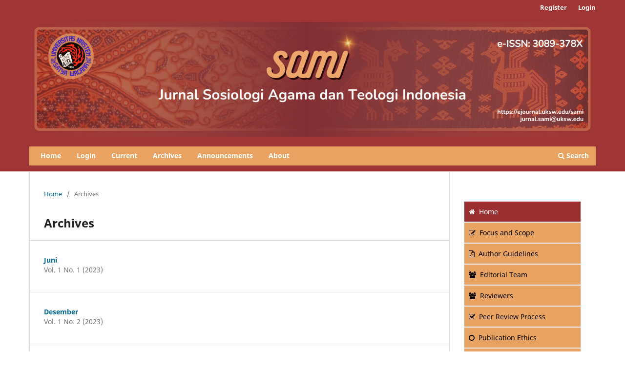

--- FILE ---
content_type: text/html; charset=utf-8
request_url: https://ejournal.uksw.edu/sami/issue/archive
body_size: 3879
content:
<!DOCTYPE html>
<html lang="en-US" xml:lang="en-US">
<head>
	<meta charset="utf-8">
	<meta name="viewport" content="width=device-width, initial-scale=1.0">
	<title>
					Archives
	
							| Jurnal Sosiologi Agama dan Teologi Indonesia
			</title>

	
<meta name="generator" content="Open Journal Systems 3.3.0.14">

<link rel="alternate" type="application/atom+xml" href="https://ejournal.uksw.edu/sami/gateway/plugin/WebFeedGatewayPlugin/atom">
<link rel="alternate" type="application/rdf+xml" href="https://ejournal.uksw.edu/sami/gateway/plugin/WebFeedGatewayPlugin/rss">
<link rel="alternate" type="application/rss+xml" href="https://ejournal.uksw.edu/sami/gateway/plugin/WebFeedGatewayPlugin/rss2">
	<link rel="stylesheet" href="https://ejournal.uksw.edu/sami/$$$call$$$/page/page/css?name=stylesheet" type="text/css" /><link rel="stylesheet" href="https://ejournal.uksw.edu/sami/$$$call$$$/page/page/css?name=font" type="text/css" /><link rel="stylesheet" href="https://ejournal.uksw.edu/lib/pkp/styles/fontawesome/fontawesome.css?v=3.3.0.14" type="text/css" /><style type="text/css">.pkp_structure_head { background: center / cover no-repeat url("https://ejournal.uksw.edu/public/journals/29/");}</style><link rel="stylesheet" href="https://ejournal.uksw.edu/public/journals/29/styleSheet.css?d=2025-04-24+23%3A04%3A40" type="text/css" />
</head>
<body class="pkp_page_issue pkp_op_archive has_site_logo" dir="ltr">

	<div class="pkp_structure_page">

				<header class="pkp_structure_head" id="headerNavigationContainer" role="banner">
						 <nav class="cmp_skip_to_content" aria-label="Jump to content links">
	<a href="#pkp_content_main">Skip to main content</a>
	<a href="#siteNav">Skip to main navigation menu</a>
		<a href="#pkp_content_footer">Skip to site footer</a>
</nav>

			<div class="pkp_head_wrapper">

				<div class="pkp_site_name_wrapper">
					<button class="pkp_site_nav_toggle">
						<span>Open Menu</span>
					</button>
										<div class="pkp_site_name">
																<a href="						https://ejournal.uksw.edu/sami/index
					" class="is_img">
							<img src="https://ejournal.uksw.edu/public/journals/29/pageHeaderLogoImage_en_US.png" width="1736" height="351"  />
						</a>
										</div>
				</div>

				
				<nav class="pkp_site_nav_menu" aria-label="Site Navigation">
					<a id="siteNav"></a>
					<div class="pkp_navigation_primary_row">
						<div class="pkp_navigation_primary_wrapper">
																				<ul id="navigationPrimary" class="pkp_navigation_primary pkp_nav_list">
								<li class="">
				<a href="https://ejournal.uksw.edu/sami">
					Home
				</a>
							</li>
								<li class="">
				<a href="https://ejournal.uksw.edu/sami/login">
					Login
				</a>
							</li>
								<li class="">
				<a href="https://ejournal.uksw.edu/sami/issue/current">
					Current
				</a>
							</li>
								<li class="">
				<a href="https://ejournal.uksw.edu/sami/issue/archive">
					Archives
				</a>
							</li>
								<li class="">
				<a href="https://ejournal.uksw.edu/sami/announcement">
					Announcements
				</a>
							</li>
								<li class="">
				<a href="https://ejournal.uksw.edu/sami/about">
					About
				</a>
							</li>
			</ul>

				

																						<div class="pkp_navigation_search_wrapper">
									<a href="https://ejournal.uksw.edu/sami/search" class="pkp_search pkp_search_desktop">
										<span class="fa fa-search" aria-hidden="true"></span>
										Search
									</a>
								</div>
													</div>
					</div>
					<div class="pkp_navigation_user_wrapper" id="navigationUserWrapper">
							<ul id="navigationUser" class="pkp_navigation_user pkp_nav_list">
								<li class="profile">
				<a href="https://ejournal.uksw.edu/sami/user/register">
					Register
				</a>
							</li>
								<li class="profile">
				<a href="https://ejournal.uksw.edu/sami/login">
					Login
				</a>
							</li>
										</ul>

					</div>
				</nav>
			</div><!-- .pkp_head_wrapper -->
		</header><!-- .pkp_structure_head -->

						<div class="pkp_structure_content has_sidebar">
			<div class="pkp_structure_main" role="main">
				<a id="pkp_content_main"></a>

<div class="page page_issue_archive">
	<nav class="cmp_breadcrumbs" role="navigation" aria-label="You are here:">
	<ol>
		<li>
			<a href="https://ejournal.uksw.edu/sami/index">
				Home
			</a>
			<span class="separator">/</span>
		</li>
		<li class="current">
			<span aria-current="page">
												Archives
	
							</span>
		</li>
	</ol>
</nav>

	<h1>
					Archives
	
	</h1>

				<ul class="issues_archive">
							<li>
					
<div class="obj_issue_summary">

	
	<h2>
		<a class="title" href="https://ejournal.uksw.edu/sami/issue/view/357">
							Juni
					</a>
					<div class="series">
				Vol. 1 No. 1 (2023)
			</div>
			</h2>

	<div class="description">
		
	</div>
</div><!-- .obj_issue_summary -->
				</li>
							<li>
					
<div class="obj_issue_summary">

	
	<h2>
		<a class="title" href="https://ejournal.uksw.edu/sami/issue/view/414">
							Desember
					</a>
					<div class="series">
				Vol. 1 No. 2 (2023)
			</div>
			</h2>

	<div class="description">
		
	</div>
</div><!-- .obj_issue_summary -->
				</li>
							<li>
					
<div class="obj_issue_summary">

	
	<h2>
		<a class="title" href="https://ejournal.uksw.edu/sami/issue/view/439">
							Juni
					</a>
					<div class="series">
				Vol. 2 No. 1 (2024)
			</div>
			</h2>

	<div class="description">
		
	</div>
</div><!-- .obj_issue_summary -->
				</li>
							<li>
					
<div class="obj_issue_summary">

	
	<h2>
		<a class="title" href="https://ejournal.uksw.edu/sami/issue/view/440">
							Desember
					</a>
					<div class="series">
				Vol. 2 No. 2 (2024)
			</div>
			</h2>

	<div class="description">
		
	</div>
</div><!-- .obj_issue_summary -->
				</li>
							<li>
					
<div class="obj_issue_summary">

	
	<h2>
		<a class="title" href="https://ejournal.uksw.edu/sami/issue/view/464">
							Juni
					</a>
					<div class="series">
				Vol. 3 No. 1 (2025)
			</div>
			</h2>

	<div class="description">
		
	</div>
</div><!-- .obj_issue_summary -->
				</li>
					</ul>

									</div>

	</div><!-- pkp_structure_main -->

									<div class="pkp_structure_sidebar left" role="complementary" aria-label="Sidebar">
				<div class="pkp_block block_custom" id="customblock-menu">
	<h2 class="title pkp_screen_reader">MENU</h2>
	<div class="content">
		<div class="content">
<p style="border: solid 1px #eceff5; background: #9c2f32; padding: 9px; margin: 0; text-align: left; line-height: 23px; color: white; font-size: 14px;"><span style="color: #ffffff;"><a style="color: #ffffff;" href="https://ejournal.uksw.edu/sami" target="_blank" rel="noopener"><em class="fa fa-home"> &nbsp; </em>Home</a></span></p>
<p style="border: solid 1px #eceff5; background: #e8a363; padding: 9px; margin: 0; text-align: left; line-height: 23px; color: black; font-size: 14px;"><span style="color: #000000;"><a style="color: #000000;" href="https://ejournal.uksw.edu/sami/about" target="_blank" rel="noopener"><span style="color: #000000;"><em class="fa fa-pencil-square-o"> &nbsp; </em>Focus and Scope</span></a></span></p>
<p style="border: solid 1px #eceff5; background: #e8a363; padding: 9px; margin: 0; text-align: left; line-height: 23px; color: black; font-size: 14px;"><span style="color: 0000000;"><a style="color: #000000;" href="https://ejournal.uksw.edu/sami/about/submissions"><em class="fa fa-file-pdf-o"> &nbsp; </em>Author Guidelines</a></span></p>
<p style="border: solid 1px #eceff5; background: #e8a363; padding: 9px; margin: 0; text-align: left; line-height: 23px; color: black; font-size: 14px;"><span style="color: 0000000;"><a style="color: #000000;" href="https://ejournal.uksw.edu/sami/about/editorialTeam"><em class="fa fa-users"> &nbsp; </em>Editorial Team</a></span></p>
<p style="border: solid 1px #eceff5; background: #e8a363; padding: 9px; margin: 0; text-align: left; line-height: 23px; color: black; font-size: 14px;"><span style="color: 0000000;"><a style="color: #000000;" href="https://ejournal.uksw.edu/sami/Reviewers"><em class="fa fa-users"> &nbsp; </em>Reviewers</a></span></p>
<p style="border: solid 1px #eceff5; background: #e8a363; padding: 9px; margin: 0; text-align: left; line-height: 23px; color: black; font-size: 14px;"><span style="color: 0000000;"><a style="color: #000000;" href="https://ejournal.uksw.edu/sami/about"><em class="fa fa-check-square-o"> &nbsp; </em>Peer Review Process</a></span></p>
<p style="border: solid 1px #eceff5; background: #e8a363; padding: 9px; margin: 0; text-align: left; line-height: 23px; color: black; font-size: 14px;"><span style="color: #000000;"><a style="color: #000000;" href="https://ejournal.uksw.edu/sami/about"><span style="color: #000000;"><em class="fa fa-circle-o"> &nbsp; </em>Publication Ethics</span></a></span></p>
<p style="border: solid 1px #eceff5; background: #e8a363; padding: 9px; margin: 0; text-align: left; line-height: 23px; color: black; font-size: 14px;"><span style="color: 0000000;"><a style="color: #000000;" href="https://ejournal.uksw.edu/sami/about"><em class="fa fa-unlock"> &nbsp; </em>Open Access Policy</a></span></p>
<p style="border: solid 1px #eceff5; background: #e8a363; padding: 9px; margin: 0; text-align: left; line-height: 23px; color: black; font-size: 14px;"><span style="color: 0000000;"><a style="color: #000000;" href="https://ejournal.uksw.edu/sami/about"><em class="fa fa-credit-card"> &nbsp; </em>Author Fees</a></span></p>
<p style="border: solid 1px #eceff5; background: #e8a363; padding: 9px; margin: 0; text-align: left; line-height: 23px; color: black; font-size: 14px;"><span style="color: 0000000;"><a style="color: #000000;" href="https://ejournal.uksw.edu/sami/about"><em class="fa fa-circle-o"> &nbsp; </em>Indexing and Abstracting</a></span></p>
<p style="border: solid 1px #eceff5; background: #e8a363; padding: 9px; margin: 0; text-align: left; line-height: 23px; color: black; font-size: 14px;"><span style="color: 0000000;"><a style="color: #000000;" href="https://ejournal.uksw.edu/sami/about/submissions"><em class="fa fa-copyright"> &nbsp; </em>Copyright Notice</a></span></p>
<p style="border: solid 1px #eceff5; background: #e8a363; padding: 9px; margin: 0; text-align: left; line-height: 23px; color: black; font-size: 14px;"><span style="color: 0000000;"><a style="color: #000000;" href="https://ejournal.uksw.edu/sami/about/contact"><em class="fa fa-user-circle-o"> &nbsp; </em>Contact</a></span></p>
</div>
	</div>
</div>
<div class="pkp_block block_custom" id="customblock-template">
	<h2 class="title pkp_screen_reader">TEMPLATE</h2>
	<div class="content">
		<div class="content">
<p style="border: solid 1px #eceff5; background: #9c2f32; padding: 9px; margin: 0; text-align: center; line-height: 23px; color: white; font-size: 16px;"><span style="color: #ffffff;"><a style="color: #ffffff;" href="https://ejournal.uksw.edu/sami" target="_blank" rel="noopener">Article Template</a></span></p>
<p style="border: solid 1px #eceff5; background: #e8a363; padding: 9px; margin: 0; text-align: left; line-height: 23px; color: black; font-size: 14px;"><a href="https://drive.google.com/drive/folders/1ul2mx11pdJ7_S5Z50ZZPdBW5nZWCCc0K?usp=sharing"><img src="https://icdb.info/wp-content/uploads/2023/12/icons8-microsoft-word-2019-500.png" alt="Certified Training on Microsoft Word Basic to Indeterminate -  ICDB-Institute of Career Development, Bangladesh" width="165" height="165"></a></p>
</div>
	</div>
</div>
<div class="pkp_block block_custom" id="customblock-tools">
	<h2 class="title pkp_screen_reader">TOOLS</h2>
	<div class="content">
		<div class="content">
<p style="border: solid 1px #eceff5; background: #9c2f32; padding: 9px; margin: 0; text-align: center; line-height: 23px; color: white; font-size: 16px;"><span style="color: #ffffff;"><a style="color: #ffffff;" href="https://ejournal.uksw.edu/sami" target="_blank" rel="noopener">Tools</a></span></p>
</div>
<p style="border: solid 1px #eceff5; background: #e8a363; padding: 9px; margin: 0; text-align: left; line-height: 23px; color: black; font-size: 14px;"><a href="https://ejournal.uksw.edu/sami/about/submissions">&nbsp; <img src="https://www.ijrte.org/wp-content/uploads/2020/02/mendeley-social-media.png" alt="mendeley-social-media - International Journal of Recent Technology and  Engineering (IJRTE)" width="160" height="auto"></a></p>
<p style="border: solid 1px #eceff5; background: #e8a363; padding: 9px; margin: 0; text-align: left; line-height: 23px; color: black; font-size: 14px;"><a href="https://ejournal.uksw.edu/sami/about/submissions"><img src="https://upload.wikimedia.org/wikipedia/commons/thumb/5/58/Turnitin_logo_%282021%29.svg/1200px-Turnitin_logo_%282021%29.svg.png" alt="File:Turnitin logo (2021).svg - Wikimedia Commons" width="160" height="auto"></a></p>
	</div>
</div>
<div class="pkp_block block_custom" id="customblock-indexing-and-abstracting">
	<h2 class="title pkp_screen_reader">Indexing and Abstracting</h2>
	<div class="content">
		<div class="content">
<p style="border: solid 1px #eceff5; background: #9c2f32; padding: 9px; margin: 0; text-align: center; line-height: 23px; color: white; font-size: 16px;"><span style="color: #ffffff;"><a style="color: #ffffff;" href="https://ejournal.uksw.edu/sami" target="_blank" rel="noopener">Indexing and Abstracting</a></span></p>
<p style="border: solid 1px #eceff5; background: #e8a363; padding: 9px; margin: 0; text-align: left; line-height: 10px; color: black; font-size: 14px;"><img src="https://upload.wikimedia.org/wikipedia/commons/thumb/c/c7/Google_Scholar_logo.svg/2048px-Google_Scholar_logo.svg.png" alt="Tập tin:Google Scholar logo.svg – Wikipedia tiếng Việt" width="89" height="89"> &nbsp;<img src="https://upload.wikimedia.org/wikipedia/commons/2/28/Google_Scholar_logo.png" alt="Berkas:Google Scholar logo.png - Wikipedia bahasa Indonesia, ensiklopedia  bebas" width="405" height="68"></p>
</div>
	</div>
</div>

			</div><!-- pkp_sidebar.left -->
			</div><!-- pkp_structure_content -->

<div class="pkp_structure_footer_wrapper" role="contentinfo">
	<a id="pkp_content_footer"></a>

	<div class="pkp_structure_footer">

					<div class="pkp_footer_content">
				<footer class="footer container" role="contentinfo">
<div class="container">
<div class="row">
<div class="col-md-10">
<p style="margin: 0cm; margin-bottom: .0001pt;"><strong>Jurnal Sosiologi Agama dan Teologi Indonesia</strong></p>
<p><strong><img src="http://apiissn.brin.go.id/download/barcode/dok_sk/2025/03/BARCODE_3089378X00.png" alt="No URL" width="128" height="56" /></strong></p>
<p><a style="margin: 0cm; margin-bottom: .0001pt;"><strong>e-ISSN:</strong> </a><a href="https://issn.brin.go.id/terbit/detail/20240227501146502" target="_blank" rel="noopener">3089-378X </a></p>
<p><strong>Editorial Office:</strong></p>
<p>Fakultas Teologi - Universitas Kristen Satya Wacana<br />Jl. Diponegoro No. 52-60 Kota Salatiga 50711 Jawa Tengah-Indonesia</p>
<p>E-mail: jurnal.sami@uksw.edu</p>
<img class="img-responsive" src="https://i.creativecommons.org/l/by/4.0/88x31.png" alt="Creative Commons License" /><br />SAMI is licensed under a <a href="http://creativecommons.org/licenses/by/4.0/" rel="license">Creative Commons Attribution 4.0 International License</a>.</div>
</div>
</div>
</footer>
			</div>
		
		<div class="pkp_brand_footer" role="complementary">
			<a href="https://ejournal.uksw.edu/sami/about/aboutThisPublishingSystem">
				<img alt="More information about the publishing system, Platform and Workflow by OJS/PKP." src="https://ejournal.uksw.edu/templates/images/ojs_brand.png">
			</a>
		</div>
	</div>
</div><!-- pkp_structure_footer_wrapper -->

</div><!-- pkp_structure_page -->

<script src="https://ejournal.uksw.edu/lib/pkp/lib/vendor/components/jquery/jquery.min.js?v=3.3.0.14" type="text/javascript"></script><script src="https://ejournal.uksw.edu/lib/pkp/lib/vendor/components/jqueryui/jquery-ui.min.js?v=3.3.0.14" type="text/javascript"></script><script src="https://ejournal.uksw.edu/plugins/themes/default/js/lib/popper/popper.js?v=3.3.0.14" type="text/javascript"></script><script src="https://ejournal.uksw.edu/plugins/themes/default/js/lib/bootstrap/util.js?v=3.3.0.14" type="text/javascript"></script><script src="https://ejournal.uksw.edu/plugins/themes/default/js/lib/bootstrap/dropdown.js?v=3.3.0.14" type="text/javascript"></script><script src="https://ejournal.uksw.edu/plugins/themes/default/js/main.js?v=3.3.0.14" type="text/javascript"></script>


</body>
</html>


--- FILE ---
content_type: text/css
request_url: https://ejournal.uksw.edu/public/journals/29/styleSheet.css?d=2025-04-24+23%3A04%3A40
body_size: 946
content:
.pkp_structure_head {
  -webkit-text-size-adjust: 100%;  
  font-family: Noto Sans;
  font-size: 14px;
  line-height: 1.43rem;
  color: rgba(159,53,53,255);
 -webkit-box-sizing: border-box;
  margin: 0px;
  display: block;
  background-color: #9f3535;
  border-bottom: 1px solid #ddd;
  overflow: auto;
}
.pkp_head_wrapper {
  -webkit-text-size-adjust: 100%;
  font-family: Noto Sans;
  font-size: 14px;
  font-weight: bold;
  line-height: 1.43rem;
  color: rgba(159,53,53,255);
  -webkit-box-sizing: border-box;
  position: relative;
  margin: 0 auto;
  padding-left: 0;
  padding-right: 0;
  width: 1160px;
  padding-top: 2.143rem;
}
.pkp_site_name_wrapper {
  -webkit-text-size-adjust: 100%;
  font-family: Noto Sans;
  font-size: 14px;
  line-height: 1.43rem;
  color: rgba(159,53,53,255);
  -webkit-box-sizing: border-box;
  position: relative;
  margin: 0 auto;
  padding: 0;
  width: 1160px;
  height: auto;
}
.pkp_site_name {
  -webkit-text-size-adjust: 100%;
  line-height: 1.43rem;
  -webkit-box-sizing: border-box;
  margin: 0px;
  margin-top: 0;
  margin-bottom: 0;
  text-align: left;
  text-overflow: ellipsis;
  color: #fff;
  font-family: Noto Sans;
  position: relative;
  left: auto;
  right: auto;
  padding: 0;
  white-space: normal;
  font-size: 2em;
  background: transparent;
  overflow: hidden;
  width: auto;
}
.pkp_site_name .is_img img {
  justify-content: center !important;
  padding-top: 10px;
  padding-bottom: 15px;
  width: 100%;
  max-height: 300px; !important;
}
.pkp_site_nav_menu {
  -webkit-text-size-adjust: 100%;
  font-family: Noto Sans;
  font-size: 14px;
  line-height: 1.43rem;
  color: rgba(159,53,53,255);
  -webkit-box-sizing: border-box;
  margin: 0px;
  width: 100%;
  background: #9f3535;
  left: 0;
  z-index: 9999;
  position: static;
  top: auto;
  padding: 0;
  display: block;
  border-bottom: 12px solid #9f3535;
  overflow: auto;
}
.pkp_navigation_primary_row {
  -webkit-text-size-adjust: 100%;
  font-family: Noto Sans;
  font-size: 14px;
  line-height: 1.43rem;
  color: rgba(159,53,53,255);
  -webkit-box-sizing: border-box;
  margin: 0px;
  background-color: #e8a363 !important;
  z-index: 9999;    
  overflow: visible;
}
.pkp_navigation_primary_wrapper {
  -webkit-text-size-adjust: 100%;
  font-family: Noto Sans;
  font-size: 14px;  
  line-height: 1.43rem;
  color: rgba(159,53,53,255);
  -webkit-box-sizing: border-box; 
  position: static;
  margin: 0 auto;
  padding: 0;
  padding-right: 0;
  padding-left: 2%;
  display: block;  
  z-index: 9999;  
  width: auto;
  overflow: auto;
}
.dropdown-menu show {
  font-weight: bold;
  -webkit-text-size-adjust: 100%;
  font-family: Noto Sans;
  font-size: 14px;
  line-height: 1.43rem;
  color: rgba(159,53,53,255);
  box-sizing: border-box;
  list-style: none;
  z-index: 9999;
  width: 15em;
  margin: 0;
  padding: 0;
  background: #fff;
  border-radius: 3px;
  box-shadow: 0 0 5px rgba(0,0,0,0.3);
  padding-left: 0;
  display: block;
  position: absolute;
  transform: none;
  top: 100%;
  left: 0px;
  will-change: auto;
  overflow: visible;
}
.pkp_structure_footer_wrapper {
  -webkit-text-size-adjust: 100%;
  font-family: Noto Sans;
  font-size: 14px;
  color: #9f3535;
  line-height: 1.43rem;
  color: rgba(159,53,53,255);
  -webkit-box-sizing: border-box;
  margin: 0px;
  height: 570px;
  background: rgb(255,255,255);
  border-top: 16px solid #9f3535;
  border-bottom: 16px solid #9f3535;
  margin-top: 0px;
  margin-bottom: 0px;
  width: auto;
}
.pkp_brand_footer {
-webkit-text-size-adjust: 100%;
  font-family: Noto Sans;
  font-size: 14px;
  line-height: 1.43rem;
  color: rgba(159,53,53,255);
  text-align: center;
  box-sizing: border-box;
  padding-top: 0px;
  padding-bottom: 0px;
}